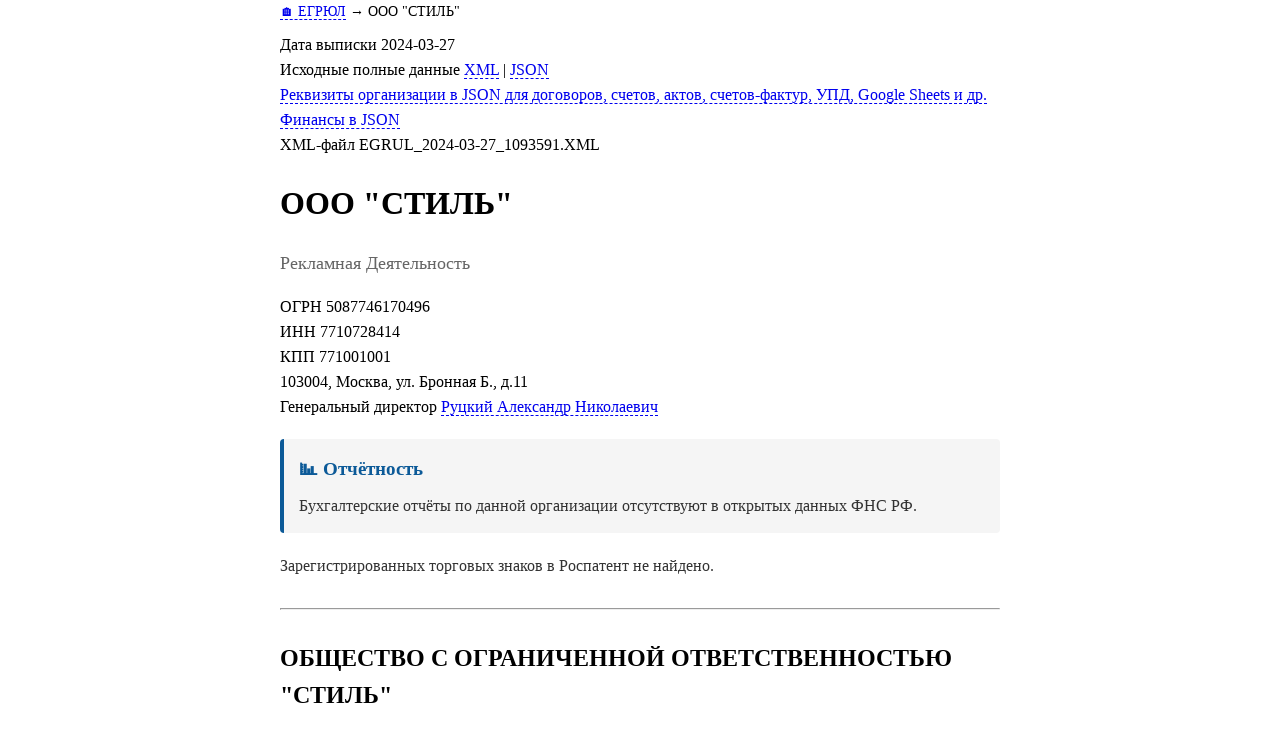

--- FILE ---
content_type: text/html; charset=UTF-8
request_url: https://egrul.itsoft.ru/7710728414
body_size: 4680
content:
<!DOCTYPE html>
<html lang="ru">
<head prefix="og: http://ogp.me/ns# fb: http://ogp.me/ns/fb# article: http://ogp.me/ns/article#">
<meta charset="UTF-8">
<title>ООО &quot;СТИЛЬ&quot; ИНН 7710728414 ОГРН 5087746170496</title>
<meta name="description" content="ООО &quot;СТИЛЬ&quot;. рекламная деятельность. Реквизиты, учредители, руководители, финансовая отчётность. Адрес: 103004, Москва, ул. Бронная Б., д.11. ИНН 7710728414. ОГРН 5087746170496.">
<meta name="keywords" content="ООО &quot;СТИЛЬ&quot;, 7710728414, реквизиты, отчётность">
<meta name="theme-color" content="#0c5a98">
<link rel="canonical" href="https://egrul.itsoft.ru/7710728414">
<link rel="icon" type="image/gif" href="/favicon.ico">
<meta name="viewport" content="width=device-width, initial-scale=1.0" id="viewport">
<meta name="theme-color" content="#0c5a98">


<meta property="og:title" content="ООО &quot;СТИЛЬ&quot; ИНН 7710728414 ОГРН 5087746170496">
<meta property="og:description" content="ООО &quot;СТИЛЬ&quot;. рекламная деятельность. Реквизиты, учредители, руководители, финансовая отчётность. Адрес: 103004, Москва, ул. Бронная Б., д.11. ИНН 7710728414. ОГРН 5087746170496.">
<meta property="og:type" content="website">
<meta property="og:url" content="https://egrul.itsoft.ru/7710728414">
<meta property="og:image" content="http://egrul.itsoft.ru/images/main.png">

<meta property="twitter:card" content="summary_large_image">
<meta property="twitter:title" content="ООО &quot;СТИЛЬ&quot; ИНН 7710728414 ОГРН 5087746170496">
<meta property="twitter:description" content="ООО &quot;СТИЛЬ&quot;. рекламная деятельность. Реквизиты, учредители, руководители, финансовая отчётность. Адрес: 103004, Москва, ул. Бронная Б., д.11. ИНН 7710728414. ОГРН 5087746170496.">
<meta property="twitter:domain" content="egrul.itsoft.ru">
<meta property="twitter:image:src" content="http://egrul.itsoft.ru/images/main.png">
<meta property="twitter:site" content="@itsoft7">

<script type="application/ld+json">
{
    "@context": "https://schema.org",
    "@type": "Organization",
    "name": "ООО \"СТИЛЬ\"",
    "legalName": "ОБЩЕСТВО С ОГРАНИЧЕННОЙ ОТВЕТСТВЕННОСТЬЮ \"СТИЛЬ\"",
    "taxID": "7710728414",
    "identifier": 5087746170496,
    "address": {
        "@type": "PostalAddress",
        "addressCountry": "RU",
        "streetAddress": "103004, Москва, ул. Бронная Б., д.11"
    },
    "employee": {
        "@type": "Person",
        "jobTitle": "Генеральный директор Руцкий Александр Николаевич"
    },
    "foundingDate": "2008-10-02"
}
</script>

<style>
body {line-height: 1.58; max-width: 720px; margin: 0 auto; padding-left: 5%; padding-right: 5%;
}
h2, h3 { margin-bottom: 10px;}
ol, ul, p {margin-top: 0px;}
li {margin-top: 20px;} 
ul { margin-left: -20px; }
ul > li:before {
  content: '— ';
  margin-left: -20px;
}
a {text-decoration: none; border-bottom: dashed 1px;}
ul > li {
  margin-left: 20px; 
  list-style: none;
}

div.okved_str {
	margin-top: 5px;
	padding-left: 5px;
    border-left: solid 1px black;
	}
	
div.okved_str_level1 {margin-left: 30px;}
div.okved_str_level2 {margin-left: 60px;}
div.okved_str_level3 {margin-left: 90px;}
div.okved_str_level4 {margin-left: 120px;}
div.okved_str_level5 {margin-left: 150px;}

hr {margin-top:30px;margin-bottom:30px;}
div#fin td {text-align:right;}	  
@media (max-width: 720px){
	body{padding-left: 3px; padding-right: 3px;}
	h1, h2, p {padding-left: 5px; padding-right: 5px;}
	table {margin-left: 5px;}
	} 
</style>
</head>
<body>
<nav style="margin-bottom: 10px; font-size: 0.9em;">
<a href='/'>🏠 ЕГРЮЛ</a> → <span>ООО "СТИЛЬ"</span>
</nav>
<div id='ДатаВып'>Дата выписки 2024-03-27</div>
<div id='Исходные_данные'>Исходные полные данные <a href='7710728414.xml' id='xml_src'>XML</a> | <a href='7710728414.json' id='json_src'>JSON</a></div>
<div id='Реквизиты_JSON'><a href='/short_data/?inn=7710728414'>Реквизиты организации в JSON для договоров, счетов, актов, счетов-фактур, УПД, Google Sheets и др.</a></div>
<div id='Реквизиты_JSON'><a href='/fin/?inn=7710728414'>Финансы в JSON</a></div>
<div id='XML_файл'>XML-файл EGRUL_2024-03-27_1093591.XML</div>
<h1 id='short_name'>ООО "СТИЛЬ"</h1><p style="font-size: 1.1em; color: #666; margin-top: 5px;">Рекламная Деятельность</p>ОГРН <span id='ogrn'>5087746170496</span><br>
<div id='inn'>ИНН 7710728414</div>
<div id='kpp'>КПП 771001001</div>
<div id='address'>103004, Москва, ул. Бронная Б., д.11</div>
<div id='chief'>Генеральный директор <a href="/771600231238">Руцкий Александр Николаевич</a></div>
<div style="margin-top: 20px; margin-bottom: 20px; padding: 15px; background: #f5f5f5; border-left: 4px solid #0c5a98; border-radius: 4px;"><h3 style="margin-top: 0; margin-bottom: 10px; color: #0c5a98;">📊 Отчётность</h3><div style="color: #333;">Бухгалтерские отчёты по данной организации отсутствуют в открытых данных ФНС РФ.</div></div>
<div style="margin-top: 10px; color: #333;">Зарегистрированных торговых знаков в Роспатент не найдено.</div>

<hr>
<h2 id='full_name'>ОБЩЕСТВО С ОГРАНИЧЕННОЙ ОТВЕТСТВЕННОСТЬЮ "СТИЛЬ"</h2>
Организация и отзывы на <a href="https://yandex.ru/maps/?text=%D0%9E%D0%9E%D0%9E+%22%D0%A1%D0%A2%D0%98%D0%9B%D0%AC%22%2C+103004%2C+%D0%9C%D0%BE%D1%81%D0%BA%D0%B2%D0%B0%2C+%D1%83%D0%BB.+%D0%91%D1%80%D0%BE%D0%BD%D0%BD%D0%B0%D1%8F+%D0%91.%2C+%D0%B4.11">Яндекс.Картах</a> и <a href="https://maps.google.ru/?q=%D0%9E%D0%9E%D0%9E+%22%D0%A1%D0%A2%D0%98%D0%9B%D0%AC%22%2C+103004%2C+%D0%9C%D0%BE%D1%81%D0%BA%D0%B2%D0%B0%2C+%D1%83%D0%BB.+%D0%91%D1%80%D0%BE%D0%BD%D0%BD%D0%B0%D1%8F+%D0%91.%2C+%D0%B4.11">Google.Maps</a>
<div id='reg_date'>Дата регистрации 2008-10-02 Дата прекращения деятельности 2010-09-21</div>
<div id='capital'>Уставной капитал 150000р.</div>
 
<div class="seo-text" style="margin-top: 30px; line-height: 1.6;"><h2>О компании ООО &quot;СТИЛЬ&quot;</h2><p><strong>ООО &quot;СТИЛЬ&quot;</strong> (полное наименование: ОБЩЕСТВО С ОГРАНИЧЕННОЙ ОТВЕТСТВЕННОСТЬЮ &quot;СТИЛЬ&quot;). зарегистрирована 02.10.2008. Компания работает в сфере: рекламная деятельность.</p><h3>Основная информация</h3><p>ИНН: 7710728414. ОГРН: 5087746170496. КПП: 771001001. Юридический адрес: 103004, Москва, ул. Бронная Б., д.11.</p><h3>Руководство</h3><p>Генеральный директор Руцкий Александр Николаевич.</p></div>



<div id='СвПреем'><h2>Преемники</h2><a href="5406643890">ОБЩЕСТВО С ОГРАНИЧЕННОЙ ОТВЕТСТВЕННОСТЬЮ "КВАЗАР"</a><br></div>











<div id='СвУчредит'><h2>Учредители физлица</h2> <a href="/771600231238">Руцкий Александр Николаевич</a> с 2009-01-23 Доля 150000р. (100%)<br></div>


<div id='okved'><h2>Виды деятельности</h2>Основной ОКВЭД<br>74.4 версия ОКВЭД ОК 029-2001 (КДЕС Ред. 1) Рекламная деятельность</div>
Дополнительные коды ОКВЭД<br>22.1 версия ОКВЭД ОК 029-2001 (КДЕС Ред. 1) Издательская деятельность<br>22.2 версия ОКВЭД ОК 029-2001 (КДЕС Ред. 1) Полиграфическая деятельность и предоставление услуг в этой области<br>22.3 версия ОКВЭД ОК 029-2001 (КДЕС Ред. 1) Копирование записанных носителей информации<br>51.14.2 версия ОКВЭД ОК 029-2001 (КДЕС Ред. 1) Деятельность агентов по оптовой торговле прочими видами машин и  оборудования<br>51.41 версия ОКВЭД ОК 029-2001 (КДЕС Ред. 1) Оптовая торговля текстильными и галантерейными изделиями<br>51.42 версия ОКВЭД ОК 029-2001 (КДЕС Ред. 1) Оптовая торговля одеждой, включая нательное белье, и обувью<br>51.6 версия ОКВЭД ОК 029-2001 (КДЕС Ред. 1) Оптовая торговля машинами и оборудованием<br>63.1 версия ОКВЭД ОК 029-2001 (КДЕС Ред. 1) Транспортная обработка грузов и хранение<br>63.4 версия ОКВЭД ОК 029-2001 (КДЕС Ред. 1) Организация перевозок грузов<br>70.3 версия ОКВЭД ОК 029-2001 (КДЕС Ред. 1) Предоставление посреднических услуг, связанных с недвижимым  имуществом<br>74.1 версия ОКВЭД ОК 029-2001 (КДЕС Ред. 1) Деятельность в области права, бухгалтерского учета и аудита;  консультирование по вопросам коммерческой деятельности и управления  предприятием<br>74.13 версия ОКВЭД ОК 029-2001 (КДЕС Ред. 1) Исследование конъюнктуры рынка и выявление общественного мнения<br>74.5 версия ОКВЭД ОК 029-2001 (КДЕС Ред. 1) Найм рабочей силы и подбор персонала<br>74.8 версия ОКВЭД ОК 029-2001 (КДЕС Ред. 1) Предоставление различных видов услуг<br>74.83 версия ОКВЭД ОК 029-2001 (КДЕС Ред. 1) Предоставление секретарских, редакторских услуг и услуг по переводу<br>74.84 версия ОКВЭД ОК 029-2001 (КДЕС Ред. 1) Предоставление прочих услуг<br>92.1 версия ОКВЭД ОК 029-2001 (КДЕС Ред. 1) Деятельность, связанная с производством, прокатом и показом фильмов<br>
<br>
<div id='pfr'>РегНомер в ПФР 87103094380</div>
<div id='fss'>РегНомер в ФСС 770402421977041</div>



<div id='СвЗапЕГРЮЛ'><h2>Записи ЕГРЮЛ</h2>2008-10-02  13200 Представление сведений об учете юридического лица в налоговом органе<br>2008-10-02  11201 Создание юридического лица<br> 2008-09-25 Заявление (с приложениями) 2008-09-25 Устав 2008-09-25 Протокол 2008-09-25 КОПИЯ УСТАВА, ЗАПРОС, КВИТАНЦИЯ 2008-09-25 Документ об уплате государственной пошлины<br>2008-10-06  13400 Представление сведений о регистрации юридического лица в качестве страхователя в исполнительном органе Фонда социального страхования Российской Федерации<br>2008-10-06  13300 Представление сведений о регистрации юридического лица в качестве страхователя в территориальном органе Пенсионного фонда Российской Федерации<br>2009-01-23  12201 Изменение сведений о юридическом лице, содержащихся в Едином государственном реестре юридических лиц<br> P14001 Заявление о изм.сведений, не связанных с учред.докум.<br>2009-01-23  12101 Государственная регистрация изменений, внесенных в учредительный документ юридического лица, и внесение изменений в сведения о юридическом лице, содержащиеся в ЕГРЮЛ<br> P13001 Заявление об изм.сведений, вносимых в учред.докум. 2009-01-21 №36 Документ об уплате государственной пошлины Устав юридического лица 2009-01-19 №№3 Решение о внесении изменений в учредительные документы УСТАВ+ДОГОВОР+РЕШЕНИЕ+ЗАПРОС+КВИТАНЦИЯ<br>2009-04-20  12201 Изменение сведений о юридическом лице, содержащихся в Едином государственном реестре юридических лиц<br> Р14001 Заявление об изм.сведений, не связанных с изм. учред.документов (п.2.1)<br>2009-04-20  12101 Государственная регистрация изменений, внесенных в учредительный документ юридического лица, и внесение изменений в сведения о юридическом лице, содержащиеся в ЕГРЮЛ<br> Р13001 Заявление об изменениях, вносимых в учред.документы 2009-04-08 №128 Документ об оплате государственной пошлины 2009-04-06 Устав ЮЛ 2009-04-06 №5 Решение о внесении изменений в учредительные документы КВИТАНЦИЯ, РЕШЕНИЕ<br>2009-10-22  12103 Государственная регистрация изменений, внесенных в устав общества с ограниченной ответственностью в целях приведения его в соответствие с положениями Федерального закона от 30.12.2008 № 312-ФЗ<br> Р13001 Заявление об изменениях, вносимых в учред.документы 2009-09-25 №122 Документ об оплате государственной пошлины 2009-09-18 Устав ЮЛ 2009-09-18 №6 Решение о внесении изменений в учредительные документы УСТАВ+ЗАПРОС+КВИТАНЦИЯ<br>2010-07-22  12302 Начало процедуры реорганизации юридического лица в форме слияния<br> 2010-07-16 №4 Решение о реорганизации ЮЛ 2010-07-16 №2 Решение о реорганизации ЮЛ 2010-07-16 №8 Решение о реорганизации ЮЛ Инвестторг 2010-07-16 №2 Решение о реорганизации ЮЛ Строй Комплект 2010-07-16 №2 Протокол Золотой ключик 2010-07-19 Р12003 Заявление о начале процедуры реорганизации в форме слияния 2010-07-19 Доверенность<br>2010-09-21  14302 Прекращение юридического лица путем реорганизации в форме слияния<br> 2010-07-16 Устав ЮЛ Уведомление об отсутствии кредиторской задолженности Опись Чек 2010-09-14 №22-33961 Документ об оплате государственной пошлины 2010-07-16 №2 Решение о реорганизации ЮЛ ООО Строй Комплект 2010-07-16 №2 Решение о реорганизации ЮЛ ООО Золотой ключик 2010-07-16 №2 Решение о реорганизации ЮЛ ООО Ботаника-3 2010-07-16 №8 Решение о реорганизации ЮЛ ООО ИНВЕСТТОРГ 2010-07-16 №4 Решение о реорганизации ЮЛ ООО СТИЛЬ 2010-07-16 Договор о слиянии Передаточный акт Передаточный акт Передаточный акт Передаточный акт 2010-09-14 №28480А Р12001 Заявление о создании ЮЛ при слиянии 2010-07-16 №1 Протокол об учреждении ЮЛ 2010-08-19 №340 Документ, подтверждающий представление сведений в ПФР 2010-08-20 №466 Документ, подтверждающий представление сведений в ПФР 2010-08-20 №413 Документ, подтверждающий представление сведений в ПФР 2010-08-23 №634 Документ, подтверждающий представление сведений в ПФР 2010-08-24 №4712-3004 Документ, подтверждающий представление сведений в ПФР<br></div>


<hr style="margin-top: 40px;">
<p style="text-align: center;"><a href="/">← На главную</a></p>
</body>
</html>